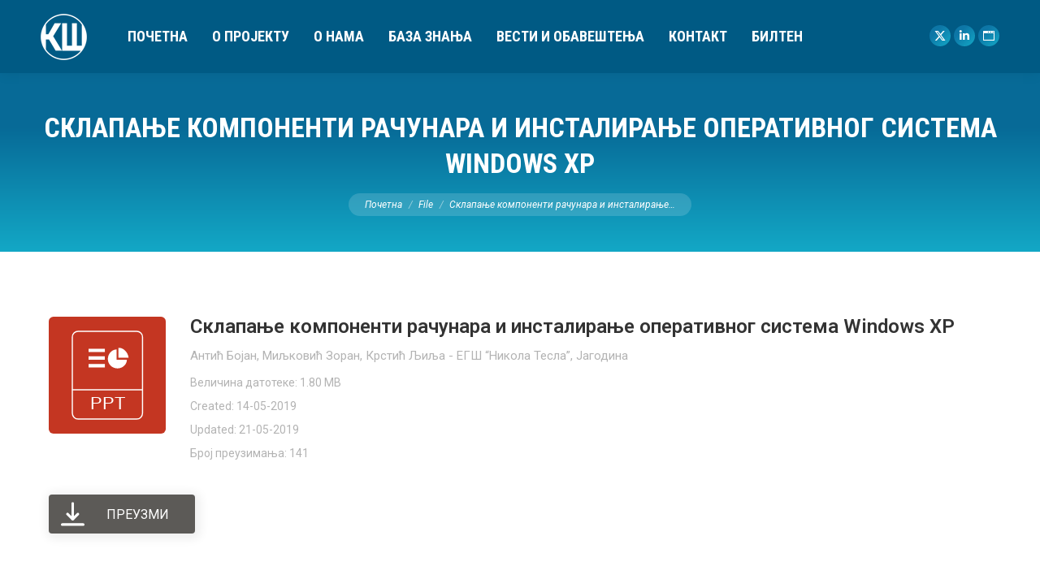

--- FILE ---
content_type: text/html; charset=UTF-8
request_url: https://kreativnaskola.zuov.gov.rs/wpfd_file/sklapanje-komponenti-racunara-i-instaliranje-operativnog-sistema-windows-xp/
body_size: 14052
content:
<!DOCTYPE html>
<!--[if !(IE 6) | !(IE 7) | !(IE 8)  ]><!-->
<html lang="sr-RS" class="no-js">
<!--<![endif]-->
<head>
	<meta charset="UTF-8" />
				<meta name="viewport" content="width=device-width, initial-scale=1, maximum-scale=1, user-scalable=0"/>
				<link rel="profile" href="https://gmpg.org/xfn/11" />
	<meta name='robots' content='index, follow, max-image-preview:large, max-snippet:-1, max-video-preview:-1' />
	<style>img:is([sizes="auto" i], [sizes^="auto," i]) { contain-intrinsic-size: 3000px 1500px }</style>
	
	<!-- This site is optimized with the Yoast SEO plugin v26.2 - https://yoast.com/wordpress/plugins/seo/ -->
	<title>Склапање компоненти рачунара и инсталирање оперативног система Windows XP - Креативна школа</title>
	<meta name="description" content="База знања, Креативна школа" />
	<link rel="canonical" href="https://kreativnaskola.zuov.gov.rs/wpfd_file/sklapanje-komponenti-racunara-i-instaliranje-operativnog-sistema-windows-xp/" />
	<meta property="og:locale" content="sr_RS" />
	<meta property="og:type" content="article" />
	<meta property="og:title" content="Склапање компоненти рачунара и инсталирање оперативног система Windows XP - Креативна школа" />
	<meta property="og:description" content="База знања, Креативна школа" />
	<meta property="og:url" content="https://kreativnaskola.zuov.gov.rs/wpfd_file/sklapanje-komponenti-racunara-i-instaliranje-operativnog-sistema-windows-xp/" />
	<meta property="og:site_name" content="Креативна школа" />
	<meta property="article:modified_time" content="2019-05-21T20:25:35+00:00" />
	<meta name="twitter:card" content="summary_large_image" />
	<meta name="twitter:site" content="@zuovrs" />
	<script type="application/ld+json" class="yoast-schema-graph">{"@context":"https://schema.org","@graph":[{"@type":"WebPage","@id":"https://kreativnaskola.zuov.gov.rs/wpfd_file/sklapanje-komponenti-racunara-i-instaliranje-operativnog-sistema-windows-xp/","url":"https://kreativnaskola.zuov.gov.rs/wpfd_file/sklapanje-komponenti-racunara-i-instaliranje-operativnog-sistema-windows-xp/","name":"Склапање компоненти рачунара и инсталирање оперативног система Windows XP - Креативна школа","isPartOf":{"@id":"https://kreativnaskola.zuov.gov.rs/#website"},"datePublished":"2019-05-14T11:58:12+00:00","dateModified":"2019-05-21T20:25:35+00:00","description":"База знања, Креативна школа","breadcrumb":{"@id":"https://kreativnaskola.zuov.gov.rs/wpfd_file/sklapanje-komponenti-racunara-i-instaliranje-operativnog-sistema-windows-xp/#breadcrumb"},"inLanguage":"sr-RS","potentialAction":[{"@type":"ReadAction","target":["https://kreativnaskola.zuov.gov.rs/wpfd_file/sklapanje-komponenti-racunara-i-instaliranje-operativnog-sistema-windows-xp/"]}]},{"@type":"BreadcrumbList","@id":"https://kreativnaskola.zuov.gov.rs/wpfd_file/sklapanje-komponenti-racunara-i-instaliranje-operativnog-sistema-windows-xp/#breadcrumb","itemListElement":[{"@type":"ListItem","position":1,"name":"Почетна","item":"https://kreativnaskola.zuov.gov.rs/"},{"@type":"ListItem","position":2,"name":"Склапање компоненти рачунара и инсталирање оперативног система Windows XP"}]},{"@type":"WebSite","@id":"https://kreativnaskola.zuov.gov.rs/#website","url":"https://kreativnaskola.zuov.gov.rs/","name":"Креативна школа","description":"База радова конкурса &quot;Креативна школа&quot;","publisher":{"@id":"https://kreativnaskola.zuov.gov.rs/#organization"},"potentialAction":[{"@type":"SearchAction","target":{"@type":"EntryPoint","urlTemplate":"https://kreativnaskola.zuov.gov.rs/?s={search_term_string}"},"query-input":{"@type":"PropertyValueSpecification","valueRequired":true,"valueName":"search_term_string"}}],"inLanguage":"sr-RS"},{"@type":"Organization","@id":"https://kreativnaskola.zuov.gov.rs/#organization","name":"Завод за унапређивање образовања и васпитања","url":"https://kreativnaskola.zuov.gov.rs/","logo":{"@type":"ImageObject","inLanguage":"sr-RS","@id":"https://kreativnaskola.zuov.gov.rs/#/schema/logo/image/","url":"https://kreativnaskola.zuov.gov.rs/wp-content/uploads/2019/02/zuov.png","contentUrl":"https://kreativnaskola.zuov.gov.rs/wp-content/uploads/2019/02/zuov.png","width":400,"height":132,"caption":"Завод за унапређивање образовања и васпитања"},"image":{"@id":"https://kreativnaskola.zuov.gov.rs/#/schema/logo/image/"},"sameAs":["https://x.com/zuovrs","https://www.linkedin.com/company/zuov"]}]}</script>
	<!-- / Yoast SEO plugin. -->


<link rel='dns-prefetch' href='//fonts.googleapis.com' />
<link rel="alternate" type="application/rss+xml" title="Креативна школа &raquo; довод" href="https://kreativnaskola.zuov.gov.rs/feed/" />
<link rel="alternate" type="application/rss+xml" title="Креативна школа &raquo; довод коментара" href="https://kreativnaskola.zuov.gov.rs/comments/feed/" />
<script>
window._wpemojiSettings = {"baseUrl":"https:\/\/s.w.org\/images\/core\/emoji\/16.0.1\/72x72\/","ext":".png","svgUrl":"https:\/\/s.w.org\/images\/core\/emoji\/16.0.1\/svg\/","svgExt":".svg","source":{"concatemoji":"https:\/\/kreativnaskola.zuov.gov.rs\/wp-includes\/js\/wp-emoji-release.min.js?ver=6.8.3"}};
/*! This file is auto-generated */
!function(s,n){var o,i,e;function c(e){try{var t={supportTests:e,timestamp:(new Date).valueOf()};sessionStorage.setItem(o,JSON.stringify(t))}catch(e){}}function p(e,t,n){e.clearRect(0,0,e.canvas.width,e.canvas.height),e.fillText(t,0,0);var t=new Uint32Array(e.getImageData(0,0,e.canvas.width,e.canvas.height).data),a=(e.clearRect(0,0,e.canvas.width,e.canvas.height),e.fillText(n,0,0),new Uint32Array(e.getImageData(0,0,e.canvas.width,e.canvas.height).data));return t.every(function(e,t){return e===a[t]})}function u(e,t){e.clearRect(0,0,e.canvas.width,e.canvas.height),e.fillText(t,0,0);for(var n=e.getImageData(16,16,1,1),a=0;a<n.data.length;a++)if(0!==n.data[a])return!1;return!0}function f(e,t,n,a){switch(t){case"flag":return n(e,"\ud83c\udff3\ufe0f\u200d\u26a7\ufe0f","\ud83c\udff3\ufe0f\u200b\u26a7\ufe0f")?!1:!n(e,"\ud83c\udde8\ud83c\uddf6","\ud83c\udde8\u200b\ud83c\uddf6")&&!n(e,"\ud83c\udff4\udb40\udc67\udb40\udc62\udb40\udc65\udb40\udc6e\udb40\udc67\udb40\udc7f","\ud83c\udff4\u200b\udb40\udc67\u200b\udb40\udc62\u200b\udb40\udc65\u200b\udb40\udc6e\u200b\udb40\udc67\u200b\udb40\udc7f");case"emoji":return!a(e,"\ud83e\udedf")}return!1}function g(e,t,n,a){var r="undefined"!=typeof WorkerGlobalScope&&self instanceof WorkerGlobalScope?new OffscreenCanvas(300,150):s.createElement("canvas"),o=r.getContext("2d",{willReadFrequently:!0}),i=(o.textBaseline="top",o.font="600 32px Arial",{});return e.forEach(function(e){i[e]=t(o,e,n,a)}),i}function t(e){var t=s.createElement("script");t.src=e,t.defer=!0,s.head.appendChild(t)}"undefined"!=typeof Promise&&(o="wpEmojiSettingsSupports",i=["flag","emoji"],n.supports={everything:!0,everythingExceptFlag:!0},e=new Promise(function(e){s.addEventListener("DOMContentLoaded",e,{once:!0})}),new Promise(function(t){var n=function(){try{var e=JSON.parse(sessionStorage.getItem(o));if("object"==typeof e&&"number"==typeof e.timestamp&&(new Date).valueOf()<e.timestamp+604800&&"object"==typeof e.supportTests)return e.supportTests}catch(e){}return null}();if(!n){if("undefined"!=typeof Worker&&"undefined"!=typeof OffscreenCanvas&&"undefined"!=typeof URL&&URL.createObjectURL&&"undefined"!=typeof Blob)try{var e="postMessage("+g.toString()+"("+[JSON.stringify(i),f.toString(),p.toString(),u.toString()].join(",")+"));",a=new Blob([e],{type:"text/javascript"}),r=new Worker(URL.createObjectURL(a),{name:"wpTestEmojiSupports"});return void(r.onmessage=function(e){c(n=e.data),r.terminate(),t(n)})}catch(e){}c(n=g(i,f,p,u))}t(n)}).then(function(e){for(var t in e)n.supports[t]=e[t],n.supports.everything=n.supports.everything&&n.supports[t],"flag"!==t&&(n.supports.everythingExceptFlag=n.supports.everythingExceptFlag&&n.supports[t]);n.supports.everythingExceptFlag=n.supports.everythingExceptFlag&&!n.supports.flag,n.DOMReady=!1,n.readyCallback=function(){n.DOMReady=!0}}).then(function(){return e}).then(function(){var e;n.supports.everything||(n.readyCallback(),(e=n.source||{}).concatemoji?t(e.concatemoji):e.wpemoji&&e.twemoji&&(t(e.twemoji),t(e.wpemoji)))}))}((window,document),window._wpemojiSettings);
</script>
<link rel='stylesheet' id='wpfd-wpbakery-style-css' href='https://kreativnaskola.zuov.gov.rs/wp-content/plugins/wp-file-download/app/includes/wpbakery/assets/css/wpbakery.css?ver=6.2.11' media='all' />
<style id='wp-emoji-styles-inline-css'>

	img.wp-smiley, img.emoji {
		display: inline !important;
		border: none !important;
		box-shadow: none !important;
		height: 1em !important;
		width: 1em !important;
		margin: 0 0.07em !important;
		vertical-align: -0.1em !important;
		background: none !important;
		padding: 0 !important;
	}
</style>
<link rel='stylesheet' id='wp-block-library-css' href='https://kreativnaskola.zuov.gov.rs/wp-includes/css/dist/block-library/style.min.css?ver=6.8.3' media='all' />
<style id='wp-block-library-theme-inline-css'>
.wp-block-audio :where(figcaption){color:#555;font-size:13px;text-align:center}.is-dark-theme .wp-block-audio :where(figcaption){color:#ffffffa6}.wp-block-audio{margin:0 0 1em}.wp-block-code{border:1px solid #ccc;border-radius:4px;font-family:Menlo,Consolas,monaco,monospace;padding:.8em 1em}.wp-block-embed :where(figcaption){color:#555;font-size:13px;text-align:center}.is-dark-theme .wp-block-embed :where(figcaption){color:#ffffffa6}.wp-block-embed{margin:0 0 1em}.blocks-gallery-caption{color:#555;font-size:13px;text-align:center}.is-dark-theme .blocks-gallery-caption{color:#ffffffa6}:root :where(.wp-block-image figcaption){color:#555;font-size:13px;text-align:center}.is-dark-theme :root :where(.wp-block-image figcaption){color:#ffffffa6}.wp-block-image{margin:0 0 1em}.wp-block-pullquote{border-bottom:4px solid;border-top:4px solid;color:currentColor;margin-bottom:1.75em}.wp-block-pullquote cite,.wp-block-pullquote footer,.wp-block-pullquote__citation{color:currentColor;font-size:.8125em;font-style:normal;text-transform:uppercase}.wp-block-quote{border-left:.25em solid;margin:0 0 1.75em;padding-left:1em}.wp-block-quote cite,.wp-block-quote footer{color:currentColor;font-size:.8125em;font-style:normal;position:relative}.wp-block-quote:where(.has-text-align-right){border-left:none;border-right:.25em solid;padding-left:0;padding-right:1em}.wp-block-quote:where(.has-text-align-center){border:none;padding-left:0}.wp-block-quote.is-large,.wp-block-quote.is-style-large,.wp-block-quote:where(.is-style-plain){border:none}.wp-block-search .wp-block-search__label{font-weight:700}.wp-block-search__button{border:1px solid #ccc;padding:.375em .625em}:where(.wp-block-group.has-background){padding:1.25em 2.375em}.wp-block-separator.has-css-opacity{opacity:.4}.wp-block-separator{border:none;border-bottom:2px solid;margin-left:auto;margin-right:auto}.wp-block-separator.has-alpha-channel-opacity{opacity:1}.wp-block-separator:not(.is-style-wide):not(.is-style-dots){width:100px}.wp-block-separator.has-background:not(.is-style-dots){border-bottom:none;height:1px}.wp-block-separator.has-background:not(.is-style-wide):not(.is-style-dots){height:2px}.wp-block-table{margin:0 0 1em}.wp-block-table td,.wp-block-table th{word-break:normal}.wp-block-table :where(figcaption){color:#555;font-size:13px;text-align:center}.is-dark-theme .wp-block-table :where(figcaption){color:#ffffffa6}.wp-block-video :where(figcaption){color:#555;font-size:13px;text-align:center}.is-dark-theme .wp-block-video :where(figcaption){color:#ffffffa6}.wp-block-video{margin:0 0 1em}:root :where(.wp-block-template-part.has-background){margin-bottom:0;margin-top:0;padding:1.25em 2.375em}
</style>
<style id='classic-theme-styles-inline-css'>
/*! This file is auto-generated */
.wp-block-button__link{color:#fff;background-color:#32373c;border-radius:9999px;box-shadow:none;text-decoration:none;padding:calc(.667em + 2px) calc(1.333em + 2px);font-size:1.125em}.wp-block-file__button{background:#32373c;color:#fff;text-decoration:none}
</style>
<style id='global-styles-inline-css'>
:root{--wp--preset--aspect-ratio--square: 1;--wp--preset--aspect-ratio--4-3: 4/3;--wp--preset--aspect-ratio--3-4: 3/4;--wp--preset--aspect-ratio--3-2: 3/2;--wp--preset--aspect-ratio--2-3: 2/3;--wp--preset--aspect-ratio--16-9: 16/9;--wp--preset--aspect-ratio--9-16: 9/16;--wp--preset--color--black: #000000;--wp--preset--color--cyan-bluish-gray: #abb8c3;--wp--preset--color--white: #FFF;--wp--preset--color--pale-pink: #f78da7;--wp--preset--color--vivid-red: #cf2e2e;--wp--preset--color--luminous-vivid-orange: #ff6900;--wp--preset--color--luminous-vivid-amber: #fcb900;--wp--preset--color--light-green-cyan: #7bdcb5;--wp--preset--color--vivid-green-cyan: #00d084;--wp--preset--color--pale-cyan-blue: #8ed1fc;--wp--preset--color--vivid-cyan-blue: #0693e3;--wp--preset--color--vivid-purple: #9b51e0;--wp--preset--color--accent: #0d76a6;--wp--preset--color--dark-gray: #111;--wp--preset--color--light-gray: #767676;--wp--preset--gradient--vivid-cyan-blue-to-vivid-purple: linear-gradient(135deg,rgba(6,147,227,1) 0%,rgb(155,81,224) 100%);--wp--preset--gradient--light-green-cyan-to-vivid-green-cyan: linear-gradient(135deg,rgb(122,220,180) 0%,rgb(0,208,130) 100%);--wp--preset--gradient--luminous-vivid-amber-to-luminous-vivid-orange: linear-gradient(135deg,rgba(252,185,0,1) 0%,rgba(255,105,0,1) 100%);--wp--preset--gradient--luminous-vivid-orange-to-vivid-red: linear-gradient(135deg,rgba(255,105,0,1) 0%,rgb(207,46,46) 100%);--wp--preset--gradient--very-light-gray-to-cyan-bluish-gray: linear-gradient(135deg,rgb(238,238,238) 0%,rgb(169,184,195) 100%);--wp--preset--gradient--cool-to-warm-spectrum: linear-gradient(135deg,rgb(74,234,220) 0%,rgb(151,120,209) 20%,rgb(207,42,186) 40%,rgb(238,44,130) 60%,rgb(251,105,98) 80%,rgb(254,248,76) 100%);--wp--preset--gradient--blush-light-purple: linear-gradient(135deg,rgb(255,206,236) 0%,rgb(152,150,240) 100%);--wp--preset--gradient--blush-bordeaux: linear-gradient(135deg,rgb(254,205,165) 0%,rgb(254,45,45) 50%,rgb(107,0,62) 100%);--wp--preset--gradient--luminous-dusk: linear-gradient(135deg,rgb(255,203,112) 0%,rgb(199,81,192) 50%,rgb(65,88,208) 100%);--wp--preset--gradient--pale-ocean: linear-gradient(135deg,rgb(255,245,203) 0%,rgb(182,227,212) 50%,rgb(51,167,181) 100%);--wp--preset--gradient--electric-grass: linear-gradient(135deg,rgb(202,248,128) 0%,rgb(113,206,126) 100%);--wp--preset--gradient--midnight: linear-gradient(135deg,rgb(2,3,129) 0%,rgb(40,116,252) 100%);--wp--preset--font-size--small: 13px;--wp--preset--font-size--medium: 20px;--wp--preset--font-size--large: 36px;--wp--preset--font-size--x-large: 42px;--wp--preset--spacing--20: 0.44rem;--wp--preset--spacing--30: 0.67rem;--wp--preset--spacing--40: 1rem;--wp--preset--spacing--50: 1.5rem;--wp--preset--spacing--60: 2.25rem;--wp--preset--spacing--70: 3.38rem;--wp--preset--spacing--80: 5.06rem;--wp--preset--shadow--natural: 6px 6px 9px rgba(0, 0, 0, 0.2);--wp--preset--shadow--deep: 12px 12px 50px rgba(0, 0, 0, 0.4);--wp--preset--shadow--sharp: 6px 6px 0px rgba(0, 0, 0, 0.2);--wp--preset--shadow--outlined: 6px 6px 0px -3px rgba(255, 255, 255, 1), 6px 6px rgba(0, 0, 0, 1);--wp--preset--shadow--crisp: 6px 6px 0px rgba(0, 0, 0, 1);}:where(.is-layout-flex){gap: 0.5em;}:where(.is-layout-grid){gap: 0.5em;}body .is-layout-flex{display: flex;}.is-layout-flex{flex-wrap: wrap;align-items: center;}.is-layout-flex > :is(*, div){margin: 0;}body .is-layout-grid{display: grid;}.is-layout-grid > :is(*, div){margin: 0;}:where(.wp-block-columns.is-layout-flex){gap: 2em;}:where(.wp-block-columns.is-layout-grid){gap: 2em;}:where(.wp-block-post-template.is-layout-flex){gap: 1.25em;}:where(.wp-block-post-template.is-layout-grid){gap: 1.25em;}.has-black-color{color: var(--wp--preset--color--black) !important;}.has-cyan-bluish-gray-color{color: var(--wp--preset--color--cyan-bluish-gray) !important;}.has-white-color{color: var(--wp--preset--color--white) !important;}.has-pale-pink-color{color: var(--wp--preset--color--pale-pink) !important;}.has-vivid-red-color{color: var(--wp--preset--color--vivid-red) !important;}.has-luminous-vivid-orange-color{color: var(--wp--preset--color--luminous-vivid-orange) !important;}.has-luminous-vivid-amber-color{color: var(--wp--preset--color--luminous-vivid-amber) !important;}.has-light-green-cyan-color{color: var(--wp--preset--color--light-green-cyan) !important;}.has-vivid-green-cyan-color{color: var(--wp--preset--color--vivid-green-cyan) !important;}.has-pale-cyan-blue-color{color: var(--wp--preset--color--pale-cyan-blue) !important;}.has-vivid-cyan-blue-color{color: var(--wp--preset--color--vivid-cyan-blue) !important;}.has-vivid-purple-color{color: var(--wp--preset--color--vivid-purple) !important;}.has-black-background-color{background-color: var(--wp--preset--color--black) !important;}.has-cyan-bluish-gray-background-color{background-color: var(--wp--preset--color--cyan-bluish-gray) !important;}.has-white-background-color{background-color: var(--wp--preset--color--white) !important;}.has-pale-pink-background-color{background-color: var(--wp--preset--color--pale-pink) !important;}.has-vivid-red-background-color{background-color: var(--wp--preset--color--vivid-red) !important;}.has-luminous-vivid-orange-background-color{background-color: var(--wp--preset--color--luminous-vivid-orange) !important;}.has-luminous-vivid-amber-background-color{background-color: var(--wp--preset--color--luminous-vivid-amber) !important;}.has-light-green-cyan-background-color{background-color: var(--wp--preset--color--light-green-cyan) !important;}.has-vivid-green-cyan-background-color{background-color: var(--wp--preset--color--vivid-green-cyan) !important;}.has-pale-cyan-blue-background-color{background-color: var(--wp--preset--color--pale-cyan-blue) !important;}.has-vivid-cyan-blue-background-color{background-color: var(--wp--preset--color--vivid-cyan-blue) !important;}.has-vivid-purple-background-color{background-color: var(--wp--preset--color--vivid-purple) !important;}.has-black-border-color{border-color: var(--wp--preset--color--black) !important;}.has-cyan-bluish-gray-border-color{border-color: var(--wp--preset--color--cyan-bluish-gray) !important;}.has-white-border-color{border-color: var(--wp--preset--color--white) !important;}.has-pale-pink-border-color{border-color: var(--wp--preset--color--pale-pink) !important;}.has-vivid-red-border-color{border-color: var(--wp--preset--color--vivid-red) !important;}.has-luminous-vivid-orange-border-color{border-color: var(--wp--preset--color--luminous-vivid-orange) !important;}.has-luminous-vivid-amber-border-color{border-color: var(--wp--preset--color--luminous-vivid-amber) !important;}.has-light-green-cyan-border-color{border-color: var(--wp--preset--color--light-green-cyan) !important;}.has-vivid-green-cyan-border-color{border-color: var(--wp--preset--color--vivid-green-cyan) !important;}.has-pale-cyan-blue-border-color{border-color: var(--wp--preset--color--pale-cyan-blue) !important;}.has-vivid-cyan-blue-border-color{border-color: var(--wp--preset--color--vivid-cyan-blue) !important;}.has-vivid-purple-border-color{border-color: var(--wp--preset--color--vivid-purple) !important;}.has-vivid-cyan-blue-to-vivid-purple-gradient-background{background: var(--wp--preset--gradient--vivid-cyan-blue-to-vivid-purple) !important;}.has-light-green-cyan-to-vivid-green-cyan-gradient-background{background: var(--wp--preset--gradient--light-green-cyan-to-vivid-green-cyan) !important;}.has-luminous-vivid-amber-to-luminous-vivid-orange-gradient-background{background: var(--wp--preset--gradient--luminous-vivid-amber-to-luminous-vivid-orange) !important;}.has-luminous-vivid-orange-to-vivid-red-gradient-background{background: var(--wp--preset--gradient--luminous-vivid-orange-to-vivid-red) !important;}.has-very-light-gray-to-cyan-bluish-gray-gradient-background{background: var(--wp--preset--gradient--very-light-gray-to-cyan-bluish-gray) !important;}.has-cool-to-warm-spectrum-gradient-background{background: var(--wp--preset--gradient--cool-to-warm-spectrum) !important;}.has-blush-light-purple-gradient-background{background: var(--wp--preset--gradient--blush-light-purple) !important;}.has-blush-bordeaux-gradient-background{background: var(--wp--preset--gradient--blush-bordeaux) !important;}.has-luminous-dusk-gradient-background{background: var(--wp--preset--gradient--luminous-dusk) !important;}.has-pale-ocean-gradient-background{background: var(--wp--preset--gradient--pale-ocean) !important;}.has-electric-grass-gradient-background{background: var(--wp--preset--gradient--electric-grass) !important;}.has-midnight-gradient-background{background: var(--wp--preset--gradient--midnight) !important;}.has-small-font-size{font-size: var(--wp--preset--font-size--small) !important;}.has-medium-font-size{font-size: var(--wp--preset--font-size--medium) !important;}.has-large-font-size{font-size: var(--wp--preset--font-size--large) !important;}.has-x-large-font-size{font-size: var(--wp--preset--font-size--x-large) !important;}
:where(.wp-block-post-template.is-layout-flex){gap: 1.25em;}:where(.wp-block-post-template.is-layout-grid){gap: 1.25em;}
:where(.wp-block-columns.is-layout-flex){gap: 2em;}:where(.wp-block-columns.is-layout-grid){gap: 2em;}
:root :where(.wp-block-pullquote){font-size: 1.5em;line-height: 1.6;}
</style>
<link rel='stylesheet' id='dashicons-css' href='https://kreativnaskola.zuov.gov.rs/wp-includes/css/dashicons.min.css?ver=6.8.3' media='all' />
<link rel='stylesheet' id='the7-font-css' href='https://kreativnaskola.zuov.gov.rs/wp-content/themes/dt-the7/fonts/icomoon-the7-font/icomoon-the7-font.min.css?ver=12.10.0.1' media='all' />
<link rel='stylesheet' id='the7-awesome-fonts-css' href='https://kreativnaskola.zuov.gov.rs/wp-content/themes/dt-the7/fonts/FontAwesome/css/all.min.css?ver=12.10.0.1' media='all' />
<link rel='stylesheet' id='the7-awesome-fonts-back-css' href='https://kreativnaskola.zuov.gov.rs/wp-content/themes/dt-the7/fonts/FontAwesome/back-compat.min.css?ver=12.10.0.1' media='all' />
<link rel='stylesheet' id='the7-Defaults-css' href='https://kreativnaskola.zuov.gov.rs/wp-content/uploads/smile_fonts/Defaults/Defaults.css?ver=6.8.3' media='all' />
<link rel='stylesheet' id='the7-icomoon-font-awesome-14x14-css' href='https://kreativnaskola.zuov.gov.rs/wp-content/uploads/smile_fonts/icomoon-font-awesome-14x14/icomoon-font-awesome-14x14.css?ver=6.8.3' media='all' />
<link rel='stylesheet' id='dt-web-fonts-css' href='https://fonts.googleapis.com/css?family=Roboto:400,400italic,500,600,700%7CRoboto+Condensed:400,600,700' media='all' />
<link rel='stylesheet' id='dt-main-css' href='https://kreativnaskola.zuov.gov.rs/wp-content/themes/dt-the7/css/main.min.css?ver=12.10.0.1' media='all' />
<style id='dt-main-inline-css'>
body #load {
  display: block;
  height: 100%;
  overflow: hidden;
  position: fixed;
  width: 100%;
  z-index: 9901;
  opacity: 1;
  visibility: visible;
  transition: all .35s ease-out;
}
.load-wrap {
  width: 100%;
  height: 100%;
  background-position: center center;
  background-repeat: no-repeat;
  text-align: center;
  display: -ms-flexbox;
  display: -ms-flex;
  display: flex;
  -ms-align-items: center;
  -ms-flex-align: center;
  align-items: center;
  -ms-flex-flow: column wrap;
  flex-flow: column wrap;
  -ms-flex-pack: center;
  -ms-justify-content: center;
  justify-content: center;
}
.load-wrap > svg {
  position: absolute;
  top: 50%;
  left: 50%;
  transform: translate(-50%,-50%);
}
#load {
  background: var(--the7-elementor-beautiful-loading-bg,transparent linear-gradient(135deg, #0d76a6 30%, #13a8c6 100%));
  --the7-beautiful-spinner-color2: var(--the7-beautiful-spinner-color,#ffffff);
}

</style>
<link rel='stylesheet' id='the7-custom-scrollbar-css' href='https://kreativnaskola.zuov.gov.rs/wp-content/themes/dt-the7/lib/custom-scrollbar/custom-scrollbar.min.css?ver=12.10.0.1' media='all' />
<link rel='stylesheet' id='the7-wpbakery-css' href='https://kreativnaskola.zuov.gov.rs/wp-content/themes/dt-the7/css/wpbakery.min.css?ver=12.10.0.1' media='all' />
<link rel='stylesheet' id='the7-core-css' href='https://kreativnaskola.zuov.gov.rs/wp-content/plugins/dt-the7-core/assets/css/post-type.min.css?ver=2.7.12' media='all' />
<link rel='stylesheet' id='the7-css-vars-css' href='https://kreativnaskola.zuov.gov.rs/wp-content/uploads/the7-css/css-vars.css?ver=1270285e7d74' media='all' />
<link rel='stylesheet' id='dt-custom-css' href='https://kreativnaskola.zuov.gov.rs/wp-content/uploads/the7-css/custom.css?ver=1270285e7d74' media='all' />
<link rel='stylesheet' id='dt-media-css' href='https://kreativnaskola.zuov.gov.rs/wp-content/uploads/the7-css/media.css?ver=1270285e7d74' media='all' />
<link rel='stylesheet' id='the7-mega-menu-css' href='https://kreativnaskola.zuov.gov.rs/wp-content/uploads/the7-css/mega-menu.css?ver=1270285e7d74' media='all' />
<link rel='stylesheet' id='the7-elements-albums-portfolio-css' href='https://kreativnaskola.zuov.gov.rs/wp-content/uploads/the7-css/the7-elements-albums-portfolio.css?ver=1270285e7d74' media='all' />
<link rel='stylesheet' id='the7-elements-css' href='https://kreativnaskola.zuov.gov.rs/wp-content/uploads/the7-css/post-type-dynamic.css?ver=1270285e7d74' media='all' />
<link rel='stylesheet' id='style-css' href='https://kreativnaskola.zuov.gov.rs/wp-content/themes/ZUOV-Aleksa/style.css?ver=12.10.0.1' media='all' />
<link rel='stylesheet' id='the7-elementor-global-css' href='https://kreativnaskola.zuov.gov.rs/wp-content/themes/dt-the7/css/compatibility/elementor/elementor-global.min.css?ver=12.10.0.1' media='all' />
<script src="https://kreativnaskola.zuov.gov.rs/wp-includes/js/jquery/jquery.min.js?ver=3.7.1" id="jquery-core-js"></script>
<script src="https://kreativnaskola.zuov.gov.rs/wp-includes/js/jquery/jquery-migrate.min.js?ver=3.4.1" id="jquery-migrate-js"></script>
<script src="https://kreativnaskola.zuov.gov.rs/wp-content/plugins/wp-file-download/app/includes/elementor/assets/js/jquery.elementor.widgets.js?ver=6.2.11" id="jquery-elementor-widgets-js"></script>
<script src="//kreativnaskola.zuov.gov.rs/wp-content/plugins/revslider/sr6/assets/js/rbtools.min.js?ver=6.7.38" async id="tp-tools-js"></script>
<script src="//kreativnaskola.zuov.gov.rs/wp-content/plugins/revslider/sr6/assets/js/rs6.min.js?ver=6.7.38" async id="revmin-js"></script>
<script id="dt-above-fold-js-extra">
var dtLocal = {"themeUrl":"https:\/\/kreativnaskola.zuov.gov.rs\/wp-content\/themes\/dt-the7","passText":"To view this protected post, enter the password below:","moreButtonText":{"loading":"Loading...","loadMore":"Load more"},"postID":"1997","ajaxurl":"https:\/\/kreativnaskola.zuov.gov.rs\/wp-admin\/admin-ajax.php","REST":{"baseUrl":"https:\/\/kreativnaskola.zuov.gov.rs\/wp-json\/the7\/v1","endpoints":{"sendMail":"\/send-mail"}},"contactMessages":{"required":"One or more fields have an error. Please check and try again.","terms":"Please accept the privacy policy.","fillTheCaptchaError":"Please, fill the captcha."},"captchaSiteKey":"","ajaxNonce":"4acfcbb711","pageData":"","themeSettings":{"smoothScroll":"off","lazyLoading":false,"desktopHeader":{"height":90},"ToggleCaptionEnabled":"disabled","ToggleCaption":"Navigation","floatingHeader":{"showAfter":140,"showMenu":true,"height":64,"logo":{"showLogo":true,"html":"<img class=\" preload-me\" src=\"https:\/\/kreativnaskola.zuov.gov.rs\/wp-content\/uploads\/2019\/02\/KS-LOGO-57.png\" srcset=\"https:\/\/kreativnaskola.zuov.gov.rs\/wp-content\/uploads\/2019\/02\/KS-LOGO-57.png 57w, https:\/\/kreativnaskola.zuov.gov.rs\/wp-content\/uploads\/2019\/02\/KS-LOGO-114.png 114w\" width=\"57\" height=\"57\"   sizes=\"57px\" alt=\"\u041a\u0440\u0435\u0430\u0442\u0438\u0432\u043d\u0430 \u0448\u043a\u043e\u043b\u0430\" \/>","url":"https:\/\/kreativnaskola.zuov.gov.rs\/"}},"topLine":{"floatingTopLine":{"logo":{"showLogo":false,"html":""}}},"mobileHeader":{"firstSwitchPoint":1050,"secondSwitchPoint":778,"firstSwitchPointHeight":60,"secondSwitchPointHeight":60,"mobileToggleCaptionEnabled":"disabled","mobileToggleCaption":"Menu"},"stickyMobileHeaderFirstSwitch":{"logo":{"html":"<img class=\" preload-me\" src=\"https:\/\/kreativnaskola.zuov.gov.rs\/wp-content\/uploads\/2019\/02\/KS-LOGO-M-44.png\" srcset=\"https:\/\/kreativnaskola.zuov.gov.rs\/wp-content\/uploads\/2019\/02\/KS-LOGO-M-44.png 44w, https:\/\/kreativnaskola.zuov.gov.rs\/wp-content\/uploads\/2019\/02\/KS-LOGO-M-88.png 88w\" width=\"44\" height=\"44\"   sizes=\"44px\" alt=\"\u041a\u0440\u0435\u0430\u0442\u0438\u0432\u043d\u0430 \u0448\u043a\u043e\u043b\u0430\" \/>"}},"stickyMobileHeaderSecondSwitch":{"logo":{"html":"<img class=\" preload-me\" src=\"https:\/\/kreativnaskola.zuov.gov.rs\/wp-content\/uploads\/2019\/02\/KS-LOGO-M-44.png\" srcset=\"https:\/\/kreativnaskola.zuov.gov.rs\/wp-content\/uploads\/2019\/02\/KS-LOGO-M-44.png 44w, https:\/\/kreativnaskola.zuov.gov.rs\/wp-content\/uploads\/2019\/02\/KS-LOGO-M-88.png 88w\" width=\"44\" height=\"44\"   sizes=\"44px\" alt=\"\u041a\u0440\u0435\u0430\u0442\u0438\u0432\u043d\u0430 \u0448\u043a\u043e\u043b\u0430\" \/>"}},"sidebar":{"switchPoint":990},"boxedWidth":"1340px"},"VCMobileScreenWidth":"778","elementor":{"settings":{"container_width":1140}}};
var dtShare = {"shareButtonText":{"facebook":"Share on Facebook","twitter":"Share on X","pinterest":"Pin it","linkedin":"Share on Linkedin","whatsapp":"Share on Whatsapp"},"overlayOpacity":"85"};
</script>
<script src="https://kreativnaskola.zuov.gov.rs/wp-content/themes/dt-the7/js/above-the-fold.min.js?ver=12.10.0.1" id="dt-above-fold-js"></script>
<script></script><link rel="https://api.w.org/" href="https://kreativnaskola.zuov.gov.rs/wp-json/" /><link rel="EditURI" type="application/rsd+xml" title="RSD" href="https://kreativnaskola.zuov.gov.rs/xmlrpc.php?rsd" />
<meta name="generator" content="WordPress 6.8.3" />
<link rel='shortlink' href='https://kreativnaskola.zuov.gov.rs/?p=1997' />
<link rel="alternate" title="oEmbed (JSON)" type="application/json+oembed" href="https://kreativnaskola.zuov.gov.rs/wp-json/oembed/1.0/embed?url=https%3A%2F%2Fkreativnaskola.zuov.gov.rs%2Fwpfd_file%2Fsklapanje-komponenti-racunara-i-instaliranje-operativnog-sistema-windows-xp%2F" />
<link rel="alternate" title="oEmbed (XML)" type="text/xml+oembed" href="https://kreativnaskola.zuov.gov.rs/wp-json/oembed/1.0/embed?url=https%3A%2F%2Fkreativnaskola.zuov.gov.rs%2Fwpfd_file%2Fsklapanje-komponenti-racunara-i-instaliranje-operativnog-sistema-windows-xp%2F&#038;format=xml" />
<style id="wpfd_custom_css"></style><meta name="generator" content="Elementor 3.32.5; settings: css_print_method-external, google_font-enabled, font_display-auto">
			<style>
				.e-con.e-parent:nth-of-type(n+4):not(.e-lazyloaded):not(.e-no-lazyload),
				.e-con.e-parent:nth-of-type(n+4):not(.e-lazyloaded):not(.e-no-lazyload) * {
					background-image: none !important;
				}
				@media screen and (max-height: 1024px) {
					.e-con.e-parent:nth-of-type(n+3):not(.e-lazyloaded):not(.e-no-lazyload),
					.e-con.e-parent:nth-of-type(n+3):not(.e-lazyloaded):not(.e-no-lazyload) * {
						background-image: none !important;
					}
				}
				@media screen and (max-height: 640px) {
					.e-con.e-parent:nth-of-type(n+2):not(.e-lazyloaded):not(.e-no-lazyload),
					.e-con.e-parent:nth-of-type(n+2):not(.e-lazyloaded):not(.e-no-lazyload) * {
						background-image: none !important;
					}
				}
			</style>
			<meta name="generator" content="Powered by WPBakery Page Builder - drag and drop page builder for WordPress."/>
<meta name="generator" content="Powered by Slider Revolution 6.7.38 - responsive, Mobile-Friendly Slider Plugin for WordPress with comfortable drag and drop interface." />
<script type="text/javascript" id="the7-loader-script">
document.addEventListener("DOMContentLoaded", function(event) {
	var load = document.getElementById("load");
	if(!load.classList.contains('loader-removed')){
		var removeLoading = setTimeout(function() {
			load.className += " loader-removed";
		}, 300);
	}
});
</script>
		<link rel="icon" href="https://kreativnaskola.zuov.gov.rs/wp-content/uploads/2019/02/KS-LOGO-B-27.png" type="image/png" sizes="16x16"/><link rel="icon" href="https://kreativnaskola.zuov.gov.rs/wp-content/uploads/2019/02/KS-LOGO-M-44.png" type="image/png" sizes="32x32"/><script>function setREVStartSize(e){
			//window.requestAnimationFrame(function() {
				window.RSIW = window.RSIW===undefined ? window.innerWidth : window.RSIW;
				window.RSIH = window.RSIH===undefined ? window.innerHeight : window.RSIH;
				try {
					var pw = document.getElementById(e.c).parentNode.offsetWidth,
						newh;
					pw = pw===0 || isNaN(pw) || (e.l=="fullwidth" || e.layout=="fullwidth") ? window.RSIW : pw;
					e.tabw = e.tabw===undefined ? 0 : parseInt(e.tabw);
					e.thumbw = e.thumbw===undefined ? 0 : parseInt(e.thumbw);
					e.tabh = e.tabh===undefined ? 0 : parseInt(e.tabh);
					e.thumbh = e.thumbh===undefined ? 0 : parseInt(e.thumbh);
					e.tabhide = e.tabhide===undefined ? 0 : parseInt(e.tabhide);
					e.thumbhide = e.thumbhide===undefined ? 0 : parseInt(e.thumbhide);
					e.mh = e.mh===undefined || e.mh=="" || e.mh==="auto" ? 0 : parseInt(e.mh,0);
					if(e.layout==="fullscreen" || e.l==="fullscreen")
						newh = Math.max(e.mh,window.RSIH);
					else{
						e.gw = Array.isArray(e.gw) ? e.gw : [e.gw];
						for (var i in e.rl) if (e.gw[i]===undefined || e.gw[i]===0) e.gw[i] = e.gw[i-1];
						e.gh = e.el===undefined || e.el==="" || (Array.isArray(e.el) && e.el.length==0)? e.gh : e.el;
						e.gh = Array.isArray(e.gh) ? e.gh : [e.gh];
						for (var i in e.rl) if (e.gh[i]===undefined || e.gh[i]===0) e.gh[i] = e.gh[i-1];
											
						var nl = new Array(e.rl.length),
							ix = 0,
							sl;
						e.tabw = e.tabhide>=pw ? 0 : e.tabw;
						e.thumbw = e.thumbhide>=pw ? 0 : e.thumbw;
						e.tabh = e.tabhide>=pw ? 0 : e.tabh;
						e.thumbh = e.thumbhide>=pw ? 0 : e.thumbh;
						for (var i in e.rl) nl[i] = e.rl[i]<window.RSIW ? 0 : e.rl[i];
						sl = nl[0];
						for (var i in nl) if (sl>nl[i] && nl[i]>0) { sl = nl[i]; ix=i;}
						var m = pw>(e.gw[ix]+e.tabw+e.thumbw) ? 1 : (pw-(e.tabw+e.thumbw)) / (e.gw[ix]);
						newh =  (e.gh[ix] * m) + (e.tabh + e.thumbh);
					}
					var el = document.getElementById(e.c);
					if (el!==null && el) el.style.height = newh+"px";
					el = document.getElementById(e.c+"_wrapper");
					if (el!==null && el) {
						el.style.height = newh+"px";
						el.style.display = "block";
					}
				} catch(e){
					console.log("Failure at Presize of Slider:" + e)
				}
			//});
		  };</script>
<noscript><style> .wpb_animate_when_almost_visible { opacity: 1; }</style></noscript><!-- Global site tag (gtag.js) - Google Analytics -->
<script async src="https://www.googletagmanager.com/gtag/js?id=UA-113981614-2"></script>
<script>
  window.dataLayer = window.dataLayer || [];
  function gtag(){dataLayer.push(arguments);}
  gtag('js', new Date());

  gtag('config', 'UA-113981614-2');
</script>
</head>
<body id="the7-body" class="wp-singular wpfd_file-template-default single single-wpfd_file postid-1997 wp-embed-responsive wp-theme-dt-the7 wp-child-theme-ZUOV-Aleksa the7-core-ver-2.7.12 non-logged-in no-comments dt-responsive-on right-mobile-menu-close-icon ouside-menu-close-icon mobile-hamburger-close-bg-enable mobile-hamburger-close-bg-hover-enable  fade-medium-mobile-menu-close-icon fade-medium-menu-close-icon accent-gradient srcset-enabled btn-flat custom-btn-color custom-btn-hover-color phantom-slide phantom-shadow-decoration phantom-main-logo-on sticky-mobile-header top-header first-switch-logo-left first-switch-menu-right second-switch-logo-left second-switch-menu-right right-mobile-menu layzr-loading-on popup-message-style the7-ver-12.10.0.1 dt-fa-compatibility wpb-js-composer js-comp-ver-8.7.1 vc_responsive elementor-default elementor-kit-2716">
<!-- The7 12.10.0.1 -->
<div id="load" class="hourglass-loader">
	<div class="load-wrap"><style type="text/css">
    .the7-spinner {
        width: 60px;
        height: 72px;
        position: relative;
    }
    .the7-spinner > div {
        animation: spinner-animation 1.2s cubic-bezier(1, 1, 1, 1) infinite;
        width: 9px;
        left: 0;
        display: inline-block;
        position: absolute;
        background-color:var(--the7-beautiful-spinner-color2);
        height: 18px;
        top: 27px;
    }
    div.the7-spinner-animate-2 {
        animation-delay: 0.2s;
        left: 13px
    }
    div.the7-spinner-animate-3 {
        animation-delay: 0.4s;
        left: 26px
    }
    div.the7-spinner-animate-4 {
        animation-delay: 0.6s;
        left: 39px
    }
    div.the7-spinner-animate-5 {
        animation-delay: 0.8s;
        left: 52px
    }
    @keyframes spinner-animation {
        0% {
            top: 27px;
            height: 18px;
        }
        20% {
            top: 9px;
            height: 54px;
        }
        50% {
            top: 27px;
            height: 18px;
        }
        100% {
            top: 27px;
            height: 18px;
        }
    }
</style>

<div class="the7-spinner">
    <div class="the7-spinner-animate-1"></div>
    <div class="the7-spinner-animate-2"></div>
    <div class="the7-spinner-animate-3"></div>
    <div class="the7-spinner-animate-4"></div>
    <div class="the7-spinner-animate-5"></div>
</div></div>
</div>
<div id="page" >
	<a class="skip-link screen-reader-text" href="#content">Skip to content</a>

<div class="masthead inline-header left widgets full-height full-width shadow-decoration shadow-mobile-header-decoration small-mobile-menu-icon dt-parent-menu-clickable show-sub-menu-on-hover show-device-logo show-mobile-logo" >

	<div class="top-bar full-width-line top-bar-empty top-bar-line-hide">
	<div class="top-bar-bg" ></div>
	<div class="mini-widgets left-widgets"></div><div class="mini-widgets right-widgets"></div></div>

	<header class="header-bar" role="banner">

		<div class="branding">
	<div id="site-title" class="assistive-text">Креативна школа</div>
	<div id="site-description" class="assistive-text">База радова конкурса &quot;Креативна школа&quot;</div>
	<a class="same-logo" href="https://kreativnaskola.zuov.gov.rs/"><img class=" preload-me" src="https://kreativnaskola.zuov.gov.rs/wp-content/uploads/2019/02/KS-LOGO-57.png" srcset="https://kreativnaskola.zuov.gov.rs/wp-content/uploads/2019/02/KS-LOGO-57.png 57w, https://kreativnaskola.zuov.gov.rs/wp-content/uploads/2019/02/KS-LOGO-114.png 114w" width="57" height="57"   sizes="57px" alt="Креативна школа" /><img class="mobile-logo preload-me" src="https://kreativnaskola.zuov.gov.rs/wp-content/uploads/2019/02/KS-LOGO-M-44.png" srcset="https://kreativnaskola.zuov.gov.rs/wp-content/uploads/2019/02/KS-LOGO-M-44.png 44w, https://kreativnaskola.zuov.gov.rs/wp-content/uploads/2019/02/KS-LOGO-M-88.png 88w" width="44" height="44"   sizes="44px" alt="Креативна школа" /></a></div>

		<ul id="primary-menu" class="main-nav underline-decoration l-to-r-line gradient-hover outside-item-remove-margin"><li class="menu-item menu-item-type-custom menu-item-object-custom menu-item-home menu-item-413 first depth-0"><a href='https://kreativnaskola.zuov.gov.rs/#!/up' data-level='1'><span class="menu-item-text"><span class="menu-text">Почетна</span></span></a></li> <li class="menu-item menu-item-type-custom menu-item-object-custom menu-item-home menu-item-414 depth-0"><a href='https://kreativnaskola.zuov.gov.rs/#!/o-projektu' data-level='1'><span class="menu-item-text"><span class="menu-text">О пројекту</span></span></a></li> <li class="menu-item menu-item-type-custom menu-item-object-custom menu-item-home menu-item-698 depth-0"><a href='https://kreativnaskola.zuov.gov.rs/#!/nosioci' data-level='1'><span class="menu-item-text"><span class="menu-text">О нама</span></span></a></li> <li class="menu-item menu-item-type-custom menu-item-object-custom menu-item-home menu-item-699 depth-0"><a href='https://kreativnaskola.zuov.gov.rs/#!/baza' data-level='1'><span class="menu-item-text"><span class="menu-text">База знања</span></span></a></li> <li class="menu-item menu-item-type-custom menu-item-object-custom menu-item-home menu-item-700 depth-0"><a href='https://kreativnaskola.zuov.gov.rs/#!/vesti' data-level='1'><span class="menu-item-text"><span class="menu-text">Вести и обавештења</span></span></a></li> <li class="menu-item menu-item-type-custom menu-item-object-custom menu-item-home menu-item-701 depth-0"><a href='https://kreativnaskola.zuov.gov.rs/#!/kontakt' data-level='1'><span class="menu-item-text"><span class="menu-text">Контакт</span></span></a></li> <li class="menu-item menu-item-type-custom menu-item-object-custom menu-item-home menu-item-702 last depth-0"><a href='https://kreativnaskola.zuov.gov.rs/#!/bilten' data-level='1'><span class="menu-item-text"><span class="menu-text">Билтен</span></span></a></li> </ul>
		<div class="mini-widgets"><div class="soc-ico show-on-desktop in-top-bar-right near-logo-second-switch accent-bg disabled-border border-off hover-custom-bg hover-disabled-border  hover-border-off"><a title="X page opens in new window" href="https://twitter.com/zuovrs" target="_blank" class="twitter"><span class="soc-font-icon"></span><span class="screen-reader-text">X page opens in new window</span></a><a title="Linkedin page opens in new window" href="https://www.linkedin.com/company/zuov" target="_blank" class="linkedin"><span class="soc-font-icon"></span><span class="screen-reader-text">Linkedin page opens in new window</span></a><a title="Website page opens in new window" href="https://zuov.gov.rs/" target="_blank" class="website"><span class="soc-font-icon"></span><span class="screen-reader-text">Website page opens in new window</span></a></div></div>
	</header>

</div>
<div role="navigation" aria-label="Main Menu" class="dt-mobile-header mobile-menu-show-divider">
	<div class="dt-close-mobile-menu-icon" aria-label="Close" role="button" tabindex="0"><div class="close-line-wrap"><span class="close-line"></span><span class="close-line"></span><span class="close-line"></span></div></div>	<ul id="mobile-menu" class="mobile-main-nav">
		<li class="menu-item menu-item-type-custom menu-item-object-custom menu-item-328 first depth-0"><a href='#!/up' data-level='1'><span class="menu-item-text"><span class="menu-text">Почетна</span></span></a></li> <li class="menu-item menu-item-type-custom menu-item-object-custom menu-item-329 depth-0"><a href='#!/o-projektu' data-level='1'><span class="menu-item-text"><span class="menu-text">О пројекту</span></span></a></li> <li class="menu-item menu-item-type-custom menu-item-object-custom menu-item-410 depth-0"><a href='#!/nosioci' data-level='1'><span class="menu-item-text"><span class="menu-text">О нама</span></span></a></li> <li class="menu-item menu-item-type-custom menu-item-object-custom menu-item-330 depth-0"><a href='#!/baza' data-level='1'><span class="menu-item-text"><span class="menu-text">База знања</span></span></a></li> <li class="menu-item menu-item-type-custom menu-item-object-custom menu-item-331 depth-0"><a href='#!/vesti' data-level='1'><span class="menu-item-text"><span class="menu-text">Вести и обавештења</span></span></a></li> <li class="menu-item menu-item-type-custom menu-item-object-custom menu-item-332 last depth-0"><a href='#!/kontakt' data-level='1'><span class="menu-item-text"><span class="menu-text">Контакт</span></span></a></li> 	</ul>
	<div class='mobile-mini-widgets-in-menu'></div>
</div>

		<div class="page-title title-center gradient-bg breadcrumbs-mobile-off breadcrumbs-bg page-title-responsive-enabled">
			<div class="wf-wrap">

				<div class="page-title-head hgroup"><h1 class="entry-title">Склапање компоненти рачунара и инсталирање оперативног система Windows XP</h1></div><div class="page-title-breadcrumbs"><div class="assistive-text">You are here:</div><ol class="breadcrumbs text-small" itemscope itemtype="https://schema.org/BreadcrumbList"><li itemprop="itemListElement" itemscope itemtype="https://schema.org/ListItem"><a itemprop="item" href="https://kreativnaskola.zuov.gov.rs/" title="Почетна"><span itemprop="name">Почетна</span></a><meta itemprop="position" content="1" /></li><li class="current" itemprop="itemListElement" itemscope itemtype="https://schema.org/ListItem"><span itemprop="name">File</span><meta itemprop="position" content="2" /></li><li class="current" itemprop="itemListElement" itemscope itemtype="https://schema.org/ListItem"><span itemprop="name">Склапање компоненти рачунара и инсталирање&hellip;</span><meta itemprop="position" content="3" /></li></ol></div>			</div>
		</div>

		

<div id="main" class="sidebar-none sidebar-divider-vertical">

	
	<div class="main-gradient"></div>
	<div class="wf-wrap">
	<div class="wf-container-main">

	

<div class="wpfd-single-file">
    <div class="wpfd-single-file--icon">
            <a href="" alt="Склапање компоненти рачунара и инсталирање оперативног система Windows XP" class="wpfdlightbox">
            <div class="wpfd-icon-placeholder" style="background-image: url(&quot;https://kreativnaskola.zuov.gov.rs/wp-content/plugins/wp-file-download/app/site/assets/icons/svg/ppt.svg&quot;);border-radius: 4%;box-shadow: 0px 0px 0px 0px transparent;background-color: #c43622;border: 0px solid ;background-size: 100%;"></div>
        </a>
    </div>

    <div class="wpfd-single-file--details wpfd-file-content">
                        <h3 class="wpfd-file-content--title"><a href="https://kreativnaskola.zuov.gov.rs/preuzimanja/104/racunari-stvo-i-informatika-ss/1997/sklapanje-komponenti-racunara-i-instaliranje-operativnog-sistema-windows-xp.ppt" style="text-decoration: none">Склапање компоненти рачунара и инсталирање оперативног система Windows XP</a></h3>
                <p class="wpfd-file-content--description">
                    Антић Бојан, Миљковић Зоран, Крстић Љиља - ЕГШ “Никола Тесла”, Јагодина
                </p>
        <div class="wpfd-file-content--meta">
                    <div>Величина датотеке: 1.80 MB</div>
                    <div>Created: 14-05-2019</div>
                    <div>Updated: 21-05-2019</div>
                    <div>Број преузимања: 141</div>
        </div>
    </div>
    <div class="wpfd-single-file--buttons">
                                <a href="https://kreativnaskola.zuov.gov.rs/preuzimanja/104/racunari-stvo-i-informatika-ss/1997/sklapanje-komponenti-racunara-i-instaliranje-operativnog-sistema-windows-xp.ppt"  data-id="1997" title="Антић Бојан, Миљковић Зоран, Крстић Љиља - ЕГШ “Никола Тесла”, Јагодина" class="noLightbox wpfd_downloadlink wpfd-single-file-button wpfd-button-download">
                    <svg xmlns="http://www.w3.org/2000/svg" width="38" height="38" viewBox="0 0 400 400"><g fill="#ffffff"><path d="M178 234v-7V24c0-13 8-23 20-24 13-1 24 9 24 23v212l5-5 44-44c10-9 23-10 32-1s9 23-1 33l-85 85c-10 11-23 11-34 0l-85-86a22 22 0 0123-37 28 28 0 018 6l44 44a31 31 0 013 5zM200 400H24c-17 0-28-14-23-29 3-10 12-15 23-16h351c12 0 21 6 24 16 5 15-6 29-22 29H200z"/></g></svg>
                    <span>ПРЕУЗМИ</span>
                </a>
    </div>
</div>


			</div><!-- .wf-container -->
		</div><!-- .wf-wrap -->

	
	</div><!-- #main -->

	


	<!-- !Footer -->
	<footer id="footer" class="footer solid-bg"  role="contentinfo">

		
<!-- !Bottom-bar -->
<div id="bottom-bar" class="solid-bg logo-left">
    <div class="wf-wrap">
        <div class="wf-container-bottom">

			<div id="branding-bottom"><a class="" href="https://kreativnaskola.zuov.gov.rs/"><img class=" preload-me" src="https://kreativnaskola.zuov.gov.rs/wp-content/uploads/2019/02/KS-LOGO-B-54.png" srcset="https://kreativnaskola.zuov.gov.rs/wp-content/uploads/2019/02/KS-LOGO-B-54.png 54w, https://kreativnaskola.zuov.gov.rs/wp-content/uploads/2019/02/KS-LOGO-B-27.png 27w" width="54" height="54"   sizes="54px" alt="Креативна школа" /></a></div>
                <div class="wf-float-left">

					Завод за унапређивање образовања и васпитања
                </div>

			
            <div class="wf-float-right">

				<div class="mini-nav"><ul id="bottom-menu"><li class="menu-item menu-item-type-custom menu-item-object-custom menu-item-1174 first depth-0"><a href='https://zuov.gov.rs/politika-privatnosti' data-level='1'><span class="menu-item-text"><span class="menu-text">Политика приватности</span></span></a></li> <li class="menu-item menu-item-type-custom menu-item-object-custom menu-item-1175 last depth-0"><a href='https://zuov.gov.rs/uslovi-koriscenja-licenca/' data-level='1'><span class="menu-item-text"><span class="menu-text">Услови коришћења (Лиценца)</span></span></a></li> </ul><div class="menu-select"><span class="customSelect1"><span class="customSelectInner">Политика приватности</span></span></div></div><div class="bottom-text-block"><p> <span style="vertical-align: middle">Powered by</span> <a href="https://www.aleksa.pedagog.rs"><img src="https://kreativnaskola.zuov.gov.rs/wp-content/uploads/2019/02/ealeksa-30-b.png" style="vertical-align: middle"></a></p>
</div>
            </div>

        </div><!-- .wf-container-bottom -->
    </div><!-- .wf-wrap -->
</div><!-- #bottom-bar -->
	</footer><!-- #footer -->

<a href="#" class="scroll-top"><svg version="1.1" xmlns="http://www.w3.org/2000/svg" xmlns:xlink="http://www.w3.org/1999/xlink" x="0px" y="0px"
	 viewBox="0 0 16 16" style="enable-background:new 0 0 16 16;" xml:space="preserve">
<path d="M11.7,6.3l-3-3C8.5,3.1,8.3,3,8,3c0,0,0,0,0,0C7.7,3,7.5,3.1,7.3,3.3l-3,3c-0.4,0.4-0.4,1,0,1.4c0.4,0.4,1,0.4,1.4,0L7,6.4
	V12c0,0.6,0.4,1,1,1s1-0.4,1-1V6.4l1.3,1.3c0.4,0.4,1,0.4,1.4,0C11.9,7.5,12,7.3,12,7S11.9,6.5,11.7,6.3z"/>
</svg><span class="screen-reader-text">Go to Top</span></a>

</div><!-- #page -->


		<script>
			window.RS_MODULES = window.RS_MODULES || {};
			window.RS_MODULES.modules = window.RS_MODULES.modules || {};
			window.RS_MODULES.waiting = window.RS_MODULES.waiting || [];
			window.RS_MODULES.defered = false;
			window.RS_MODULES.moduleWaiting = window.RS_MODULES.moduleWaiting || {};
			window.RS_MODULES.type = 'compiled';
		</script>
		<script type="speculationrules">
{"prefetch":[{"source":"document","where":{"and":[{"href_matches":"\/*"},{"not":{"href_matches":["\/wp-*.php","\/wp-admin\/*","\/wp-content\/uploads\/*","\/wp-content\/*","\/wp-content\/plugins\/*","\/wp-content\/themes\/ZUOV-Aleksa\/*","\/wp-content\/themes\/dt-the7\/*","\/*\\?(.+)"]}},{"not":{"selector_matches":"a[rel~=\"nofollow\"]"}},{"not":{"selector_matches":".no-prefetch, .no-prefetch a"}}]},"eagerness":"conservative"}]}
</script>
			<script>
				const lazyloadRunObserver = () => {
					const lazyloadBackgrounds = document.querySelectorAll( `.e-con.e-parent:not(.e-lazyloaded)` );
					const lazyloadBackgroundObserver = new IntersectionObserver( ( entries ) => {
						entries.forEach( ( entry ) => {
							if ( entry.isIntersecting ) {
								let lazyloadBackground = entry.target;
								if( lazyloadBackground ) {
									lazyloadBackground.classList.add( 'e-lazyloaded' );
								}
								lazyloadBackgroundObserver.unobserve( entry.target );
							}
						});
					}, { rootMargin: '200px 0px 200px 0px' } );
					lazyloadBackgrounds.forEach( ( lazyloadBackground ) => {
						lazyloadBackgroundObserver.observe( lazyloadBackground );
					} );
				};
				const events = [
					'DOMContentLoaded',
					'elementor/lazyload/observe',
				];
				events.forEach( ( event ) => {
					document.addEventListener( event, lazyloadRunObserver );
				} );
			</script>
			<link rel='stylesheet' id='wpfd-front-css' href='https://kreativnaskola.zuov.gov.rs/wp-content/plugins/wp-file-download/app/site/assets/css/front.css?ver=6.2.11' media='all' />
<link rel='stylesheet' id='wpfd-theme-default-css' href='https://kreativnaskola.zuov.gov.rs/wp-content/plugins/wp-file-download/app/site/themes/wpfd-default/css/style.css?ver=6.2.11' media='all' />
<link rel='stylesheet' id='wpfd-colorbox-viewer-css' href='https://kreativnaskola.zuov.gov.rs/wp-content/plugins/wp-file-download/app/site/assets/css/viewer.css?ver=6.2.11' media='all' />
<link rel='stylesheet' id='wpfd-google-icon-css' href='https://kreativnaskola.zuov.gov.rs/wp-content/plugins/wp-file-download/app/admin/assets/ui/fonts/material-icons.min.css?ver=6.8.3' media='all' />
<link rel='stylesheet' id='wpfd-material-design-css' href='https://kreativnaskola.zuov.gov.rs/wp-content/plugins/wp-file-download/app/site/assets/css/material-design-iconic-font.min.css?ver=6.2.11' media='all' />
<link rel='stylesheet' id='wpfd-single-file-style-icon-set-svg-css' href='https://kreativnaskola.zuov.gov.rs/wp-content/wp-file-download/icons/svg/styles-1615187144.css?ver=6.2.11' media='all' />
<link rel='stylesheet' id='wpfd-videojs-css' href='https://kreativnaskola.zuov.gov.rs/wp-content/plugins/wp-file-download/app/site/assets/css/video-js.css?ver=6.2.11' media='all' />
<link rel='stylesheet' id='wpfd-colorbox-css' href='https://kreativnaskola.zuov.gov.rs/wp-content/plugins/wp-file-download/app/site/assets/css/colorbox.css?ver=6.2.11' media='all' />
<link rel='stylesheet' id='wpfd-viewer-css' href='https://kreativnaskola.zuov.gov.rs/wp-content/plugins/wp-file-download/app/site/assets/css/viewer.css?ver=6.2.11' media='all' />
<link rel='stylesheet' id='wpfd-single-file-css-css' href='https://kreativnaskola.zuov.gov.rs/wp-content/plugins/wp-file-download/app/admin/assets/ui/css/singlefile.css?ver=6.2.11' media='all' />
<link rel='stylesheet' id='wpfd-single-file-button-css' href='https://kreativnaskola.zuov.gov.rs/wp-content/plugins/wp-file-download/app/site/assets/css/wpfd-single-file-button.css?ver=6.2.11' media='all' />
<link rel='stylesheet' id='rs-plugin-settings-css' href='//kreativnaskola.zuov.gov.rs/wp-content/plugins/revslider/sr6/assets/css/rs6.css?ver=6.7.38' media='all' />
<style id='rs-plugin-settings-inline-css'>
#rs-demo-id {}
</style>
<script src="https://kreativnaskola.zuov.gov.rs/wp-content/themes/dt-the7/js/compatibility/elementor/frontend-common.min.js?ver=12.10.0.1" id="the7-elementor-frontend-common-js"></script>
<script src="https://kreativnaskola.zuov.gov.rs/wp-content/themes/dt-the7/js/main.min.js?ver=12.10.0.1" id="dt-main-js"></script>
<script src="https://kreativnaskola.zuov.gov.rs/wp-content/themes/dt-the7/js/legacy.min.js?ver=12.10.0.1" id="dt-legacy-js"></script>
<script src="https://kreativnaskola.zuov.gov.rs/wp-content/themes/dt-the7/lib/jquery-mousewheel/jquery-mousewheel.min.js?ver=12.10.0.1" id="jquery-mousewheel-js"></script>
<script src="https://kreativnaskola.zuov.gov.rs/wp-content/themes/dt-the7/lib/custom-scrollbar/custom-scrollbar.min.js?ver=12.10.0.1" id="the7-custom-scrollbar-js"></script>
<script src="https://kreativnaskola.zuov.gov.rs/wp-content/plugins/dt-the7-core/assets/js/post-type.min.js?ver=2.7.12" id="the7-core-js"></script>
<script id="wpfd-frontend-js-extra">
var wpfdfrontend = {"pluginurl":"https:\/\/kreativnaskola.zuov.gov.rs\/wp-content\/plugins\/wp-file-download"};
var wpfdparams = {"ga_download_tracking":"1","translates":{"wpfd_url_custom_field":"Link"}};
</script>
<script src="https://kreativnaskola.zuov.gov.rs/wp-content/plugins/wp-file-download/app/site/assets/js/frontend.js?ver=6.2.11" id="wpfd-frontend-js"></script>
<script src="https://kreativnaskola.zuov.gov.rs/wp-includes/js/jquery/ui/core.min.js?ver=1.13.3" id="jquery-ui-core-js"></script>
<script id="wpfd-colorbox-js-extra">
var wpfdcolorbox = {"wpfdajaxurl":"https:\/\/kreativnaskola.zuov.gov.rs\/wp-admin\/admin-ajax.php?juwpfisadmin=false&action=wpfd&","wpfd_download_file_attached_preview":"Download file attached to this preview","wpfd_file_icon_set":"","wpfd_user_login_id":"0"};
</script>
<script src="https://kreativnaskola.zuov.gov.rs/wp-content/plugins/wp-file-download/app/site/assets/js/jquery.colorbox-min.js?ver=6.8.3" id="wpfd-colorbox-js"></script>
<script id="wpfd-colorbox-init-js-extra">
var wpfdcolorboxvars = {"preview_loading_message":"The preview is still loading, you can cancel it at any time...<span class=\"wpfd-loading-close\">cancel<\/span>","wpfd_file_preview_sandbox":""};
</script>
<script src="https://kreativnaskola.zuov.gov.rs/wp-content/plugins/wp-file-download/app/site/assets/js/colorbox.init.js?ver=6.2.11" id="wpfd-colorbox-init-js"></script>
<script src="https://kreativnaskola.zuov.gov.rs/wp-content/plugins/wp-file-download/app/site/assets/js/video.js?ver=6.2.11" id="wpfd-videojs-js"></script>
<script></script>
<div class="pswp" tabindex="-1" role="dialog" aria-hidden="true">
	<div class="pswp__bg"></div>
	<div class="pswp__scroll-wrap">
		<div class="pswp__container">
			<div class="pswp__item"></div>
			<div class="pswp__item"></div>
			<div class="pswp__item"></div>
		</div>
		<div class="pswp__ui pswp__ui--hidden">
			<div class="pswp__top-bar">
				<div class="pswp__counter"></div>
				<button class="pswp__button pswp__button--close" title="Close (Esc)" aria-label="Close (Esc)"></button>
				<button class="pswp__button pswp__button--share" title="Share" aria-label="Share"></button>
				<button class="pswp__button pswp__button--fs" title="Toggle fullscreen" aria-label="Toggle fullscreen"></button>
				<button class="pswp__button pswp__button--zoom" title="Zoom in/out" aria-label="Zoom in/out"></button>
				<div class="pswp__preloader">
					<div class="pswp__preloader__icn">
						<div class="pswp__preloader__cut">
							<div class="pswp__preloader__donut"></div>
						</div>
					</div>
				</div>
			</div>
			<div class="pswp__share-modal pswp__share-modal--hidden pswp__single-tap">
				<div class="pswp__share-tooltip"></div> 
			</div>
			<button class="pswp__button pswp__button--arrow--left" title="Previous (arrow left)" aria-label="Previous (arrow left)">
			</button>
			<button class="pswp__button pswp__button--arrow--right" title="Next (arrow right)" aria-label="Next (arrow right)">
			</button>
			<div class="pswp__caption">
				<div class="pswp__caption__center"></div>
			</div>
		</div>
	</div>
</div>
</body>
</html>

		<script>
			window.RS_MODULES = window.RS_MODULES || {};
			window.RS_MODULES.modules = window.RS_MODULES.modules || {};
			window.RS_MODULES.waiting = window.RS_MODULES.waiting || [];
			window.RS_MODULES.defered = false;
			window.RS_MODULES.moduleWaiting = window.RS_MODULES.moduleWaiting || {};
			window.RS_MODULES.type = 'compiled';
		</script>
		<script type="speculationrules">
{"prefetch":[{"source":"document","where":{"and":[{"href_matches":"\/*"},{"not":{"href_matches":["\/wp-*.php","\/wp-admin\/*","\/wp-content\/uploads\/*","\/wp-content\/*","\/wp-content\/plugins\/*","\/wp-content\/themes\/ZUOV-Aleksa\/*","\/wp-content\/themes\/dt-the7\/*","\/*\\?(.+)"]}},{"not":{"selector_matches":"a[rel~=\"nofollow\"]"}},{"not":{"selector_matches":".no-prefetch, .no-prefetch a"}}]},"eagerness":"conservative"}]}
</script>
			<script>
				const lazyloadRunObserver = () => {
					const lazyloadBackgrounds = document.querySelectorAll( `.e-con.e-parent:not(.e-lazyloaded)` );
					const lazyloadBackgroundObserver = new IntersectionObserver( ( entries ) => {
						entries.forEach( ( entry ) => {
							if ( entry.isIntersecting ) {
								let lazyloadBackground = entry.target;
								if( lazyloadBackground ) {
									lazyloadBackground.classList.add( 'e-lazyloaded' );
								}
								lazyloadBackgroundObserver.unobserve( entry.target );
							}
						});
					}, { rootMargin: '200px 0px 200px 0px' } );
					lazyloadBackgrounds.forEach( ( lazyloadBackground ) => {
						lazyloadBackgroundObserver.observe( lazyloadBackground );
					} );
				};
				const events = [
					'DOMContentLoaded',
					'elementor/lazyload/observe',
				];
				events.forEach( ( event ) => {
					document.addEventListener( event, lazyloadRunObserver );
				} );
			</script>
			<script></script>